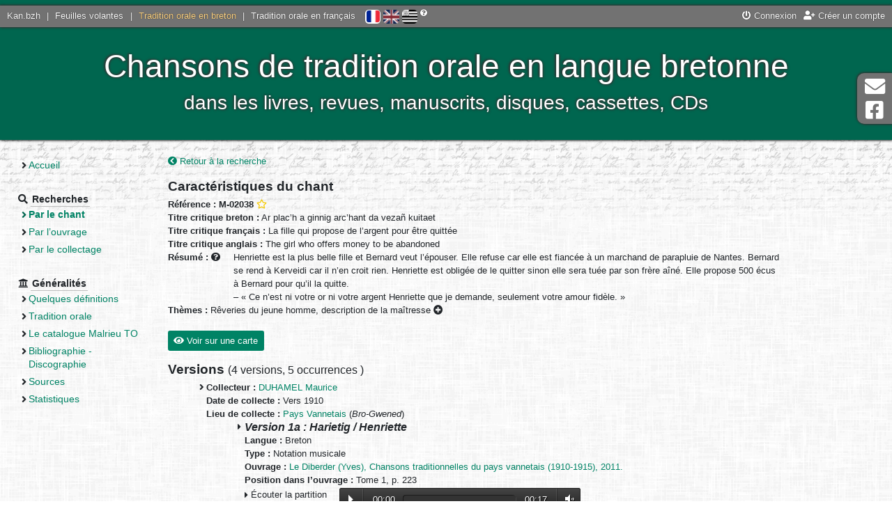

--- FILE ---
content_type: text/html; charset=UTF-8
request_url: https://tob.kan.bzh/chant-02038.html?lang=fr
body_size: 5905
content:
<!DOCTYPE html>
<html lang="fr">
	<head>
		<meta charset="utf-8" />
		<meta http-equiv="X-UA-Compatible" content="IE=edge" />
		<meta name="viewport" content="width=device-width, initial-scale=1" />
		
		<title>
			Tradition orale en breton - Chant		</title>
		<meta name="author" content="Nolwenn Morvan" />
		<meta name="description" lang="fr" content="Le site de la tradition orale bretonne - Chant" />
		<meta name="keywords" lang="fr" content="chant, breton, tradition orale, collecter, collectages, basse-bretagne, chant, chanson, interprète" />
		<meta http-equiv="content-type" content="text/html;charset=UTF-8" />
		
		<meta property="og:type" content="website">
		<meta property="og:title" content="Kan.bzh - Tradition orale en breton - Chant">
		<meta property="og:description" content="Chansons de tradition orale en langue bretonne - dans les livres, revues, manuscrits, disques, cassettes, CDs">
		<meta property="og:url" content="https://tob.kan.bzh/">
		<meta property="og:site_name" content="Kan.bzh">
		<meta property="og:image" content="http://tob.kan.bzh/docs/accueil.jpg">
		<meta property="fb:app_id" content="454575064893186" />
		
		<link rel="stylesheet" media="screen" type="text/css" href="https://ressources.kan.bzh/css/fontawesome-all.min.css" />
		<link rel="stylesheet" media="screen" type="text/css" href="https://ressources.kan.bzh/css/bootstrap.min.css" />
		<link rel="stylesheet" media="screen" type="text/css" href="https://ressources.kan.bzh/css/audioplayer.css" />
		<link rel="stylesheet" media="screen" type="text/css" href="https://ressources.kan.bzh/css/jquery.fancybox.min.css">
		<link rel="stylesheet" media="screen" type="text/css" href="/styles/style.css" />
		<link href="/favicon.png" type="image/jpg" rel="icon" />
		<!--[if IE]><link rel="shortcut icon" type="image/x-icon" href="/favicon.ico" /><![endif]-->
		
		<!-- HTML5 shim and Respond.js for IE8 support of HTML5 elements and media queries -->
		<!--[if lt IE 9]>
		  <script src="https://oss.maxcdn.com/html5shiv/3.7.3/html5shiv.min.js"></script>
		  <script src="https://oss.maxcdn.com/respond/1.4.2/respond.min.js"></script>
		<![endif]-->
		<script type="text/javascript" src="https://ressources.kan.bzh/js/jquery.min.js"></script>
	</head>
	<body>
		<div id="global">
			<header>
				<div id="barre_globale">
					<div class="links_portail">
						<a href="https://kan.bzh">Kan.bzh</a> | 
						<a href="https://fv.kan.bzh">Feuilles volantes</a> | 
						<a href="https://tob.kan.bzh" class="active">Tradition orale en breton</a> |
						<a href="https://tof.kan.bzh">Tradition orale en français</a>
					</div>
					<div id="lang">
						<a href="/chant-02038.html?lang=fr" title="Français" class="active"><img src="/styles/icones/flag-fr.png" alt="Français"/></a>  
						<a href="/chant-02038.html?lang=en" title="English" ><img src="/styles/icones/flag-en.png" alt="English"/></a>  
						<a href="/chant-02038.html?lang=bzg" title="Brezhoneg" ><img src="/styles/icones/flag-bzh.png" alt="Brezhoneg"/></a>
						<i class="fas fa-question-circle" title="Si vous constatez des erreurs, contactez-nous !"></i>
					</div>
					<div class="links">
<a href="https://kan.bzh/connexion.html" data-toggle="modal" data-target="#connexionModal"><i class="fas fa-power-off"></i> Connexion</a><a href="https://kan.bzh/creation.html" title="Créer un compte"><i class="fas fa-user-plus"></i> Créer un compte</a>					</div>
				</div>
				<div id="titre">
					<button type="button" id="sidebarCollapse" class="btn btn-outline-light">
						<i class="fas fa-2x fa-bars fa-align-left" aria-hidden="false"></i>
						<span class="sr-only">Menu</span>
					</button>
					<div style="display: inline-block;vertical-align: middle;">
						Chansons de tradition orale en langue bretonne<br>
						<span id="soustitre">dans les livres, revues, manuscrits, disques, cassettes, CDs</span>
					</div>
				</div>
			</header>
			<div class="wrapper">
				<nav id="sidebar" class="navbar-expand-md">
					<ul>
						<li class="section">
							<ul>
								<li ><a href="/accueil.html">Accueil</a></li>
							</ul>
						</li>
						<li class="section"><strong class="section_titre"><i class="fas fa-search"></i> <span>Recherches</span></strong>
							<ul>
								<li class="page_active"><a href="/chants.html">Par le chant</a></li>
								<li ><a href="/ouvrages.html">Par l’ouvrage</a></li>
								<li ><a href="/collectages.html">Par le collectage</a></li>
							</ul>
						</li>
						<li class="section"><strong class="section_titre"><i class="fas fa-university"></i> <span>Généralités</span></strong>
							<ul>
<li ><a href="/generalites-definitions.html">Quelques définitions</a></li><li ><a href="/generalites-tradition.html">Tradition orale</a></li><li ><a href="/generalites-malrieu.html">Le catalogue Malrieu TO</a></li><li ><a href="/generalites-bibliographie.html">Bibliographie - Discographie</a></li><li ><a href="/generalites-sources.html">Sources</a></li><li ><a href="/generalites-stats.html">Statistiques</a></li>							</ul>
						</li>
					</ul>
				</nav>
				<div id="page">
<a href="/chants-titre.html" title="Retour à la recherche"><i class="fas fa-chevron-circle-left"></i> Retour à la recherche</a><br/>
		<h2>Caractéristiques du chant</h2>
		<strong>Référence : M-02038</strong>
 <a href="javascript:void(0)" title="Ajouter à ma sélection" class="userSelect" data-type="0" data-ref="M-02038"><i class="far fa-star"></i></a>		<br/>
		<strong>Titre critique breton :</strong> Ar plac’h a ginnig arc’hant da vezañ kuitaet<br/>
		<strong>Titre critique français :</strong> La fille qui propose de l’argent pour être quittée<br/>
		<strong>Titre critique anglais :</strong> The girl who offers money to be abandoned<br/>
		<strong>Résumé : <i class="fas fa-question-circle" title="En français quelque soit la langue du chant"></i> </strong>
		<div style="display: inline-block;max-width: 800px;vertical-align: top; padding-left: 15px;">Henriette est la plus belle fille et Bernard veut l’épouser. Elle refuse car elle est fiancée à un marchand de parapluie de Nantes. Bernard se rend à Kerveidi car il n’en croit rien. Henriette est obligée de le quitter sinon elle sera tuée par son frère aîné. Elle propose 500 écus à Bernard pour qu’il la quitte.<br />
– « Ce n’est ni votre or ni votre argent Henriette que je demande, seulement votre amour fidèle. »</div><br/>
		<strong>Thèmes :</strong> <span title="Chansons relatives &agrave; l&rsquo;amour, aux sentiments<br/>&rsaquo; Les pr&eacute;mices<br/>&rsaquo; R&ecirc;veries" data-html="true" class="label label-default">Rêveries du jeune homme, description de la maîtresse <i class="fas fa-plus-circle"></i></span><br/>
					<button type="button" class="btn btn-primary" id="map_chant_voir"><i class="fas fa-eye"></i> Voir sur une carte</button>
			<button type="button" class="btn btn-primary" id="map_chant_cacher"><i class="fas fa-eye-slash"></i> Masquer la carte</button>
			<div id="map_chant_box">
				<div id="map_chant"></div>
				<div id="no_map_chant"></div>
			</div>

			<h2>Versions <span class="small">
				(<span title="Une version correspond à une chanson collectée auprès d’un interprète, en un lieu et publiée par un « éditeur » (l’auteur de l’ouvrage/manuscrit où elle figure).">4 versions</span>, 
				<span title="Une version a pu faire l’objet de plusieurs éditions (ouvrages différents, anthologie...). Il s’agit alors d’occurrences multiples de la même version.">5 occurrences<span>
				)</span>
			</h2>
			<ul>
<li id="version1"><strong>Collecteur :</strong> <a href="/collecteur-00064.html">DUHAMEL Maurice</a><br/><strong>Date de collecte :</strong> Vers 1910<br/><strong>Lieu de collecte :</strong> <a href="/lieu-99003.html" title="Pays Vannetais">Pays Vannetais</a>  (<em>Bro-Gwened</em>)<ul>					<li>
						<h3>Version 1a : 
							Harietig / Henriette</h3>
						<strong>Langue :</strong> Breton<br/>												<strong>Type :</strong> Notation musicale<br/><strong>Ouvrage :</strong> <a href="/ouvrage-01086.html">Le Diberder (Yves), Chansons traditionnelles du pays vannetais (1910-1915), 2011.</a><br/><strong>Position dans l’ouvrage :</strong> Tome 1, p. 223<br/><i class="fas fa-caret-right" aria-hidden="true"></i> Écouter la partition 
									<audio src="docs/Malrieu-Catalogue/Malrieu-Partitions\Malrieu-02001-02100\M-02038+I-09196.mp3" preload="auto" controls></audio><br/>					</li>
</ul><br/></li><li id="version2"><strong>Collecteur :</strong> <a href="/collecteur-00178.html">LE DIBERDER Yves</a><br/><strong>Date de collecte :</strong> 1910-09-29<br/><strong>Lieu de collecte :</strong> <a href="/lieu-56179.html" title="Pont-Scorff">Pont-Scorff</a>  (<em>Pont-Skorf</em>, 56)<ul>					<li>
						<h3>Version 2a : 
							’R Vrawekianw plah zo é tachen…</h3>
						<strong>Langue :</strong> Breton<br/>												<strong>Type :</strong> Texte<br/><strong>Ouvrage :</strong> <a href="/ouvrage-03013.html">Le Diberder (Yves), Manuscrits, Archives départementales du Morbihan.</a><br/><strong>Position dans l’ouvrage :</strong> 2 - Pont-Scorff, p. 102-104<br/>					</li>
					<li>
						<h3>Version 2b : 
							Harietig / Henriette</h3>
						<strong>Langue :</strong> Breton, Traduction en français<br/>												<strong>Type :</strong> Texte<br/><strong>Ouvrage :</strong> <a href="/ouvrage-01086.html">Le Diberder (Yves), Chansons traditionnelles du pays vannetais (1910-1915), 2011.</a><br/><strong>Position dans l’ouvrage :</strong> Tome 1, p. 223-224<br/>					</li>
</ul><br/></li><li id="version3"><strong>Collecteur :</strong> <a href="/collecteur-00091.html">GILLIOUARD Édouard</a>, <a href="/collecteur-00178.html">LE DIBERDER Yves</a><br/><strong>Date de collecte :</strong> Vers 1913<br/><strong>Lieu de collecte :</strong> <a href="/lieu-99003.html" title="Pays Vannetais">Pays Vannetais</a>  (<em>Bro-Gwened</em>)<ul>					<li>
						<h3>Version 3b : 
							Harietig / Henriette</h3>
						<strong>Langue :</strong> Breton<br/>												<strong>Type :</strong> Notation musicale<br/><strong>Ouvrage :</strong> <a href="/ouvrage-01086.html">Le Diberder (Yves), Chansons traditionnelles du pays vannetais (1910-1915), 2011.</a><br/><strong>Position dans l’ouvrage :</strong> Tome 1, p. 224<br/><i class="fas fa-caret-right" aria-hidden="true"></i> Écouter la partition 
									<audio src="docs/Malrieu-Catalogue/Malrieu-Partitions\Malrieu-02001-02100\M-02038+I-09197.mp3" preload="auto" controls></audio><br/>					</li>
</ul><br/></li><li id="version4"><strong>Date de collecte :</strong> Avant 2003<br/><strong>Lieu de collecte :</strong> <a href="/lieu-99002.html" title="Basse-Bretagne">Basse-Bretagne</a>  (<em>Breizh-Izel</em>)<ul>					<li>
						<h3>Version 4 : 
							Henriettig / Petite Henriette</h3>
						<strong>Langue :</strong> Breton, Traduction en français<br/>												<strong>Type :</strong> Notation musicale<br/><strong>Ouvrage :</strong> <a href="/ouvrage-01193.html">Monjarret (Polig), Kanaouennoù Breizh 3 - Musiques et chants populaires de Bretagne, 2013.</a><br/><strong>Position dans l’ouvrage :</strong> p. 165 [3]<br/>					</li>
</ul><br/></li>			</ul>
<br/>
<br/>
<a href="/chants-titre.html" title="Retour à la recherche"><i class="fas fa-chevron-circle-left"></i> Retour à la recherche</a><br/>

<script>
	(g=>{var h,a,k,p="The Google Maps JavaScript API",c="google",l="importLibrary",q="__ib__",m=document,b=window;b=b[c]||(b[c]={});var d=b.maps||(b.maps={}),r=new Set,e=new URLSearchParams,u=()=>h||(h=new Promise(async(f,n)=>{await (a=m.createElement("script"));e.set("libraries",[...r]+"");for(k in g)e.set(k.replace(/[A-Z]/g,t=>"_"+t[0].toLowerCase()),g[k]);e.set("callback",c+".maps."+q);a.src=`https://maps.${c}apis.com/maps/api/js?`+e;d[q]=f;a.onerror=()=>h=n(Error(p+" could not load."));a.nonce=m.querySelector("script[nonce]")?.nonce||"";m.head.append(a)}));d[l]?console.warn(p+" only loads once. Ignoring:",g):d[l]=(f,...n)=>r.add(f)&&u().then(()=>d[l](f,...n))})({
   		key: "AIzaSyARntNxlbeevvc85RioSJuPG4Pf7rOGR-k",
    	v: "weekly",
  	});
</script>
<script src="https://unpkg.com/@googlemaps/markerclusterer/dist/index.min.js"></script>
<script type="text/javascript">
	const versions = [{"position":{"lat":47.838526,"lng":-3.422007},"version":2,"title":"Version 2\nPont-Scorff\nCollecteur : LE DIBERDER Yves"}];

	async function initMap() {
		const { Map } = await google.maps.importLibrary("maps");
		const { AdvancedMarkerElement, PinElement } = await google.maps.importLibrary("marker");

		map = new Map(document.getElementById("map_chant"), {
			center: { lat: 47.8827669, lng: -2.8266032 },
			zoom: 7.5,
			minZoom: 7.5,
			streetViewControl: false,
			rotateControl: false,
			mapTypeControl: false,
			tilt: 0,
			mapId: "ee8cd7abbe5c0e05",
		});

		markers = [];

		// Create the markers.
		versions.forEach(({ position, version, title }, i) => {
			const pin = new PinElement({
				scale: 0.8,
				background: "#008365",
				borderColor: "white",
				glyphColor: "white",
			});
			const marker = new AdvancedMarkerElement({
				map,
				position: position,
				content: pin.element,
				title: title,
				gmpClickable: true,
			});

			// Add a click listener for each marker, and set up the info window.
			marker.addListener("click", ({ domEvent, latLng }) => {
				const { target } = domEvent;
				var aTag = $("#version"+version);
				$('html,body').animate({scrollTop: aTag.offset().top},'slow');
			});

			markers.push(marker);
		});
		
		const svg = window.btoa(`
                <svg fill="#edba31" xmlns="http://www.w3.org/2000/svg" viewBox="0 0 240 240">
                <circle cx="120" cy="120" opacity="1" r="70" />
                <circle cx="120" cy="120" opacity=".7" r="90" />
                <circle cx="120" cy="120" opacity=".3" r="110" />
                <circle cx="120" cy="120" opacity=".2" r="130" />
                </svg>`);
		const renderer = {
			render: ({ count, position }) =>
				new google.maps.Marker({
					label: {
						text: String(count),
						color: "rgba(55,55,55,0.9)",
						fontSize: "12px",
						fontWeight: "600" },
					title: String(count)+" versions",
					icon: {
						url: `data:image/svg+xml;base64,${svg}`,
						scaledSize: new google.maps.Size(45, 45),
					},
					position,
					// adjust zIndex to be above other markers
					zIndex: Number(google.maps.Marker.MAX_ZINDEX) + count,
			}),
		};

		// Add a marker clusterer to manage the markers.
		const markerCluster = new markerClusterer.MarkerClusterer({ markers, map, renderer });
	}

	var non_ref = +3;
	if(non_ref>0){
		if(non_ref>1)
			$('#no_map_chant').html('+ '+non_ref+' versions non référencées dans une commune :<ul></ul>');
		else
			$('#no_map_chant').html('+ '+non_ref+' version non référencée dans une commune :<ul></ul>');
		
		const no_versions = [{"position":"Pays Vannetais","version":1,"title":"Version 1\nPays Vannetais\nCollecteur : DUHAMEL Maurice"},{"position":"Pays Vannetais","version":3,"title":"Version 3\nPays Vannetais\nCollecteur : GILLIOUARD \u00c9douard, LE DIBERDER Yves"},{"position":"Basse-Bretagne","version":4,"title":"Version 4\nBasse-Bretagne"}];
		var positions = new Map();
		no_versions.forEach(({ position, version, title }, i) => {
			if(!positions.has(position))
				positions.set(position, [version]);
			else
				positions.get(position).push(version);
		});
		for (let [key, value] of positions) {
			if(value.length>1)
				$('#no_map_chant ul').append('<li>'+key + " : versions " + value+'</li>');
			else
				$('#no_map_chant ul').append('<li>'+key + " : version " + value+'</li>');
		}
	}

	var preums = true;
	if(versions.length<=0)
		$('#map_chant_voir').hide();
	else{
		$("#map_chant_voir").on( "click", function() {
			if(preums){
				initMap();
				preums = false;
			}
			$('#map_chant_box').show();
			$('#map_chant_voir').hide();
			$('#map_chant_cacher').show();
		} );
		$("#map_chant_cacher").on( "click", function() {
			$('#map_chant_box').hide();
			$('#map_chant_voir').show();
			$('#map_chant_cacher').hide();
		} );
	}
</script>				</div>
			</div>
			<footer>
				<a href="/neuf.html" >Quoi de neuf ?</a> - 
				<a href="/liens.html" >Liens</a> - 
				<a href="/telechargements.html" >Téléchargements</a> - 
				<a href="/credits.html" >Crédits</a> - 
				<a href="/contact.html" >Contact</a> - 
				<a href="/sitemap.html" >Plan du site</a> - 
				<a href="/mentions.html" >Mentions légales</a>
			</footer>
		</div>
		<div class="hors_global">
			<a href="contact.html">
				<i class="fas fa-2x fa-envelope fa-fw" aria-hidden="true"></i> Contact			</a>
			<a href="https://www.facebook.com/kanpikBZH/">
				<i class="fab fa-2x fa-facebook-square fa-fw" aria-hidden="true"></i> Page Facebook			</a>
		</div>
		<div class="hors_global" id="back-to-top">
			<a href="contact.html">
				<i class="fas fa-2x fa-arrow-up fa-fw" aria-hidden="true"></i> Haut de page			</a>
		</div>
		
		
		<div class="modal fade" id="connexionModal" tabindex="-1" role="dialog" aria-labelledby="connexionModalLabel" aria-hidden="true">
			<div class="modal-dialog" role="document">
				<div class="modal-content">
					<div class="modal-header">
						<h4 class="modal-title" id="connexionModalLabel">Connexion</h4>
						<button type="button" class="close" data-dismiss="modal" aria-label="Close">
						  <span aria-hidden="true">&times;</span>
						</button>
					</div>
					<div class="modal-body">
						<form method="post" id="formConnexion">
						  <div class="form-group">
							<label for="connexion_user" class="col-form-label col-sm-4">Utilisateur</label>
							<input type="text" id="connexion_user" name="connexion_user" required class="col-sm-7" placeholder="Indiquez votre nom d’utilisateur" />
						  </div>
						  <div class="form-group">
							<label for="connexion_mdp" class="col-form-label col-sm-4">Mot de passe</label>
							<input type="password" id="connexion_mdp" name="connexion_mdp" required class="col-sm-7" placeholder="Indiquez votre mot de passe" />
						  </div>
						  <div class="text-center">
							<a href="https://kan.bzh/recuperationmdp.html" title="Vous avez oublié votre mot de passe ? Cliquez ici."><i class="fas fa-question-circle"></i> Mot de passe perdu ?</a>
						  </div>
						  <input type="submit" class="d-none" name="connexion_submit" /> 
						</form>
					</div>
					<div class="modal-footer border-0">
						<button type="button" class="btn btn-secondary" data-dismiss="modal">Annuler</button>
						<button type="button" class="btn btn-primary" id="submitConnexion">Connexion</button>
					</div>
				</div>
			 </div>
		</div>


		<script type="text/javascript" src="https://ressources.kan.bzh/js/popper.min.js"></script>
		<script type="text/javascript" src="https://ressources.kan.bzh/js/bootstrap.min.js"></script>
		<script type="text/javascript" src="https://ressources.kan.bzh/js/bootstrap-datepicker.min.js"></script>
		<script type="text/javascript" src="https://ressources.kan.bzh/js/jquery.fancybox.min.js"></script>
		<script type="text/javascript" src="https://ressources.kan.bzh/js/audioplayer.min.js"></script>
		<script type="text/javascript" src="/js/javascript.js"></script>
		<script async src="https://www.googletagmanager.com/gtag/js?id=G-R81LQY8E6D"></script>
		<script>
			window.dataLayer = window.dataLayer || [];
			function gtag(){dataLayer.push(arguments);}
			gtag('js', new Date());
			gtag('config', 'G-R81LQY8E6D');
		</script>
	</body>
</html>
